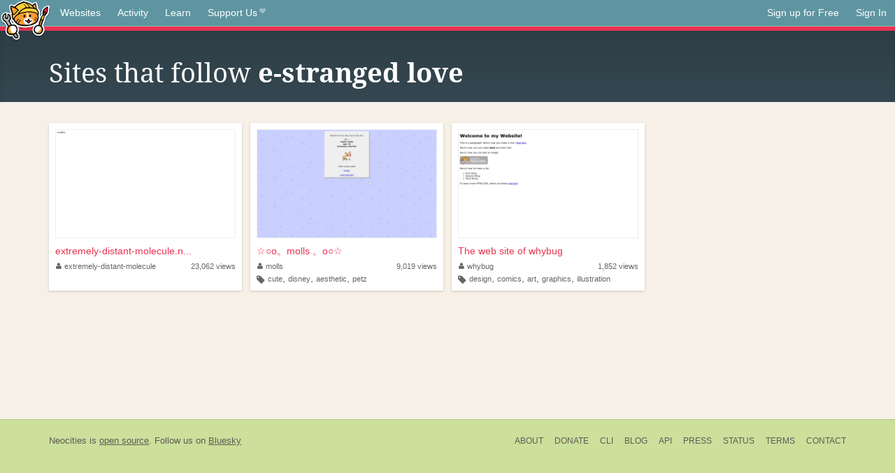

--- FILE ---
content_type: text/html;charset=utf-8
request_url: https://neocities.org/site/estrangedlove/followers
body_size: 2510
content:
<!doctype html>
<html lang="en">
  <head>
    <title>Neocities - Sites that follow estrangedlove</title>

    <meta http-equiv="Content-Type" content="text/html; charset=UTF-8">
<meta name="description"        content="Create and surf awesome websites for free.">

<link rel="canonical" href="https://neocities.org/site/estrangedlove/followers">

<meta property="og:title"       content="Neocities">
<meta property="og:type"        content="website">
<meta property="og:image"       content="https://neocities.org/img/neocities-front-screenshot.jpg">
<meta property="og:description" content="Create and surf awesome websites for free.">

<link rel="icon" type="image/x-icon" href="/img/favicon.png">

<meta name="viewport" content="width=device-width, minimum-scale=1, initial-scale=1">



    <link href="/css/neo.css" rel="stylesheet" type="text/css" media="all">


    <script src="/js/jquery-1.11.0.min.js"></script>

    <script src="/js/highlight/highlight.min.js"></script>
    <link rel="stylesheet" href="/css/highlight/styles/tomorrow-night.css">
    <script>
      hljs.highlightAll()

      document.addEventListener('DOMContentLoaded', function() {
        var eventDateElements = document.querySelectorAll('.local-date-title');
        eventDateElements.forEach(function(element) {
          var timestamp = element.getAttribute('data-timestamp');
          var date = dayjs.unix(timestamp);
          var formattedDate = date.format('MMMM D, YYYY [at] h:mm A');
          element.title = formattedDate;
        });
      });
    </script>
  </head>

  <body class="interior">
    <div class="page">
      <header class="header-Base">

  <nav class="header-Nav clearfix" role="navigation">

    <a href="#!" title="show small screen nav" class="small-Nav">
      <img src="/img/nav-Icon.png" alt="navigation icon" />
    </a>

    <ul class="h-Nav constant-Nav">
        <li>
    <a href="/browse" id="browse-link">Websites</a>
    <script>
      document.addEventListener('DOMContentLoaded', () => {
        const browseLink = document.getElementById('browse-link');

        if (window.location.pathname === '/browse') {
          const params = new URLSearchParams(window.location.search);
          const persistParams = new URLSearchParams();
          const validPattern = /^[a-zA-Z0-9 ]+$/;

          ['sort_by', 'tag'].forEach(key => {
            if (params.has(key)) {
              const value = params.get(key);
              if (value.length <= 25 && validPattern.test(value)) {
                persistParams.set(key, value);
              }
            }
          });

          localStorage.setItem('browseQuery', persistParams.toString());
        }

        const savedQuery = localStorage.getItem('browseQuery');

        if (savedQuery) {
          browseLink.href = `/browse?${savedQuery}`;
        }
      });
    </script>
  </li>
  <li>
    <a href="/activity">Activity</a>
  </li>
  <li>
    <a href="/tutorials">Learn</a>
  </li>

    <li>
      <a href="/supporter">Support Us<i class="fa fa-heart"></i></i></a>
    </li>

    </ul>

    <ul class="status-Nav">
        <li>
          <a href="/#new" class="create-New">Sign up for Free</a>
        </li>
        <li>
          <a href="/signin" class="sign-In">Sign In</a>
        </li>
      </ul>
  </nav>

  <div class="logo int-Logo">
    <a href="/" title="back to home">
      <span class="hidden">Neocities.org</span>
      <img src="/img/cat.png" alt="Neocities.org" />
    </a>
  </div>
</header>

      <div class="header-Outro with-columns browse-page">
  <div class="row content">
    <div class="col col-100">
      <h1>Sites that follow <strong><a href="/site/estrangedlove">e-stranged love</a></strong></h1>
    </div>
  </div>
</div>

<div class="browse-page">

    <ul class="row website-Gallery content int-Gall">
        <li>
          <a href="https://extremely-distant-molecule.neocities.org" class="neo-Screen-Shot" title="extremely-distant-molecule.neocities.org">
            <span class="img-Holder" style="background:url(/site_screenshots/28/89/extremely-distant-molecule/index.html.540x405.webp) no-repeat;">
              <img src="/img/placeholder.png" alt="extremely-distant-molecule.neocities.org" />
            </span>
          </a>
          <div class="title">
            <a href="https://extremely-distant-molecule.neocities.org" title="extremely-distant-molecule.neocities.org">extremely-distant-molecule.n...</a>
          </div>
          <div class="site-info">
            <div class="username">
              <a href="/site/extremely-distant-molecule" title="Profile">
                <i class="fa fa-user"></i>extremely-distant-molecule
              </a>
            </div>
            <div class="site-stats">
              <a href="/site/extremely-distant-molecule">
                <span class="show-on-mobile">
                  <i class="fa fa-eye"></i>
                </span>
                  23,062<span class="hide-on-mobile">&nbsp;views</span>

              </a>
            </div>
            <div class="site-tags">
            </div>
          </div>
        </li>
        <li>
          <a href="https://molls.neocities.org" class="neo-Screen-Shot" title="☆○o。molls 。o○☆">
            <span class="img-Holder" style="background:url(/site_screenshots/22/36/molls/index.html.540x405.webp) no-repeat;">
              <img src="/img/placeholder.png" alt="☆○o。molls 。o○☆" />
            </span>
          </a>
          <div class="title">
            <a href="https://molls.neocities.org" title="☆○o。molls 。o○☆">☆○o。molls 。o○☆</a>
          </div>
          <div class="site-info">
            <div class="username">
              <a href="/site/molls" title="Profile">
                <i class="fa fa-user"></i>molls
              </a>
            </div>
            <div class="site-stats">
              <a href="/site/molls">
                <span class="show-on-mobile">
                  <i class="fa fa-eye"></i>
                </span>
                  9,019<span class="hide-on-mobile">&nbsp;views</span>

              </a>
            </div>
            <div class="site-tags">
                <i class="fa fa-tag"></i>
                  <a class="" href="/browse?tag=cute">cute</a>,
                  <a class="" href="/browse?tag=disney">disney</a>,
                  <a class="" href="/browse?tag=aesthetic">aesthetic</a>,
                  <a class="" href="/browse?tag=petz">petz</a>
            </div>
          </div>
        </li>
        <li>
          <a href="https://whybug.neocities.org" class="neo-Screen-Shot" title="The web site of whybug">
            <span class="img-Holder" style="background:url(/site_screenshots/35/29/whybug/index.html.540x405.webp) no-repeat;">
              <img src="/img/placeholder.png" alt="The web site of whybug" />
            </span>
          </a>
          <div class="title">
            <a href="https://whybug.neocities.org" title="The web site of whybug">The web site of whybug</a>
          </div>
          <div class="site-info">
            <div class="username">
              <a href="/site/whybug" title="Profile">
                <i class="fa fa-user"></i>whybug
              </a>
            </div>
            <div class="site-stats">
              <a href="/site/whybug">
                <span class="show-on-mobile">
                  <i class="fa fa-eye"></i>
                </span>
                  1,852<span class="hide-on-mobile">&nbsp;views</span>

              </a>
            </div>
            <div class="site-tags">
                <i class="fa fa-tag"></i>
                  <a class="" href="/browse?tag=design">design</a>,
                  <a class="" href="/browse?tag=comics">comics</a>,
                  <a class="" href="/browse?tag=art">art</a>,
                  <a class="" href="/browse?tag=graphics">graphics</a>,
                  <a class="" href="/browse?tag=illustration">illustration</a>
            </div>
          </div>
        </li>
    </ul>
</div>



    </div>
    <footer class="footer-Base">
      <aside class="footer-Outro">
  <div class="footer-Content">
    <div class="row">
      <p class="tiny col credits">
        <a href="https://neocities.org" title="Neocities.org" style="text-decoration:none;">Neocities</a> is <a href="https://github.com/neocities" title="Neocities on GitHub">open source</a>. Follow us on <a href="https://bsky.app/profile/neocities.org">Bluesky</a>
      </p>
      <nav class="footer-Nav col">
        <ul class="tiny h-Nav">
          <li><a href="/about">About</a></li>
          <li><a href="/donate">Donate</a></li>
          <li><a href="/cli">CLI</a></li>
            <li><a href="//blog.neocities.org">Blog</a></li>
            <li><a href="/api">API</a></li>
            <li><a href="/press">Press</a></li>
          <li><a href="http://status.neocitiesops.net/">Status</a></li>
          <li><a href="/terms" rel="nofollow">Terms</a></li>
          <li><a href="/contact" rel="nofollow">Contact</a></li>
        </ul>
      </nav>
    </div>
  </div>
</aside>

    </footer>

    <script src="/js/underscore-min.js"></script>
    <script src="/js/nav.min.js"></script>
    <script src="/js/bootstrap.min.js"></script>
    <script src="/js/typeahead.bundle.js"></script>
    <script src="/js/dayjs.min.js"></script>
    
    <script>
      $("a#like").tooltip({html: true})
      $("a.comment_like").tooltip({html: true})
      $('#shareButton').popover({html: true})
      $('#tipButton').popover({html: true})

      $('.typeahead').typeahead({
        minLength: 2,
        highlight: true
      }, {
        name: 'tags',
        source: function(query, callback) {
          $.get('/tags/autocomplete/'+query+'.json', function(data) {
            var suggestions = JSON.parse(data)
            var suggestionObjects = []
            for(var i=0; i<suggestions.length; i++)
              suggestionObjects.push({value: suggestions[i]})

            callback(suggestionObjects)
          })
        }
      }).on('typeahead:selected', function(e) {
        e.target.form.submit()
      })
    </script>
  </body>
</html>
